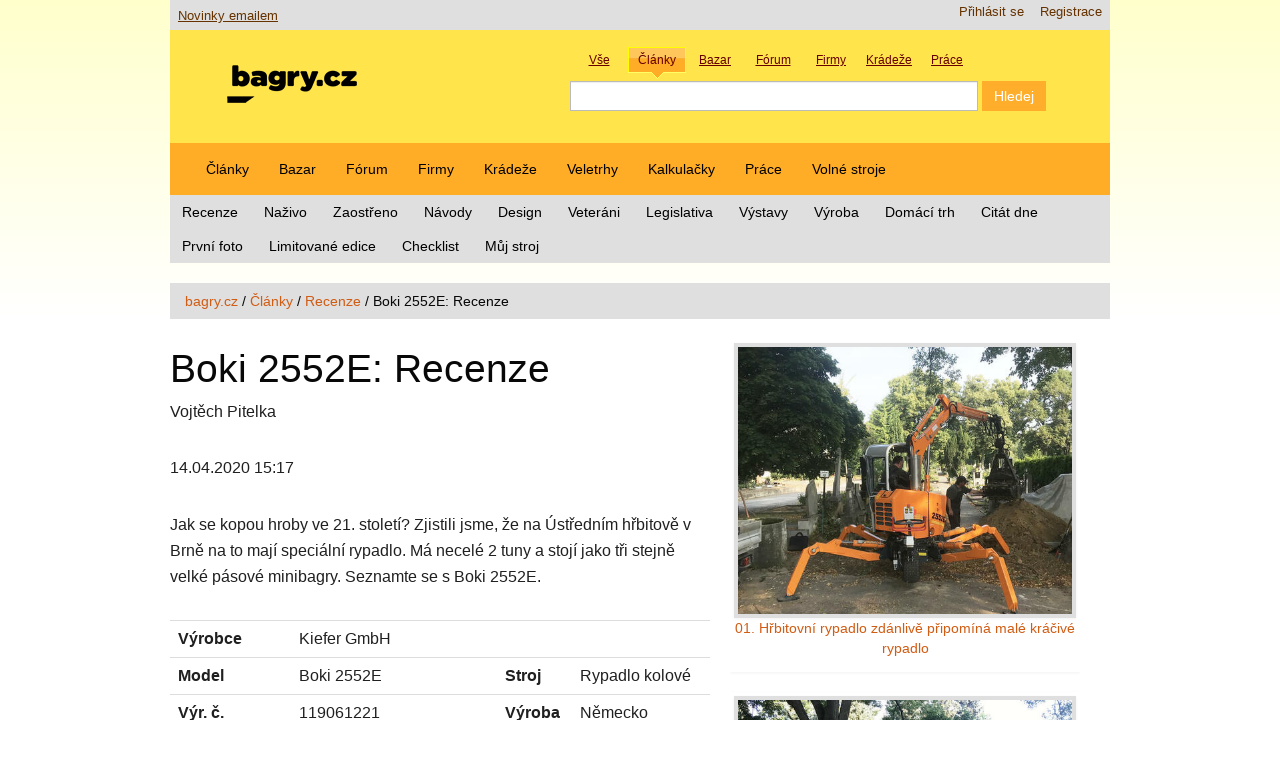

--- FILE ---
content_type: text/html; charset=utf-8
request_url: https://bagry.cz/cze/clanky/recenze/boki_2552e_recenze
body_size: 19864
content:


<!DOCTYPE html>
<html lang="cs-CZ">
<head>
                                      <title>Boki 2552E: Recenze / Recenze / Články / bagry.cz - vše o stavebních strojích pro zemní práce</title>

    
    
                <meta name="Content-Type" content="text/html; charset=utf-8" />

            <meta name="Content-language" content="cs-CZ" />

                    <meta name="author" content="anapol.cz" />
    
                <meta name="copyright" content="Ondřej Hájek, bagry.cz" />
    
                <meta name="description" content="Informace o stavebních strojích. Články, diskuze, inzerce a další zajímavé rubriky pro všechny příznivce stavební techniky a zemních prací." />
    
                <meta name="keywords" content="stavební, stroj, stroje, bagr, bagry, rýpadlo, rýpadla, nakladač, nakladače, dozer, dozery, buldozer, buldozery, rypadlonakladač, rypadlonakladače, traktorbagr, traktorbagry, manipulátor, manipulátory, teleskop, teleskopy, zprávy, novinky, firmy, stavební stroje, zemní práce" />
    
                <meta name="verify-v1" content="SIkGs61x4175lOT89SNEsp/KaHhd1fQGNjNA4XmegYE=" />
    
    
    
    <!--[if lt IE 9 ]>
        <meta http-equiv="X-UA-Compatible" content="IE=8,chrome=1" />
    <![endif]-->

    <meta name="MSSmartTagsPreventParsing" content="TRUE" />
    <meta name="generator" content="eZ Publish" />
    <meta http-equiv="X-UA-Compatible" content="IE=edge" >
        
<link rel="icon" href="/extension/aabagrycz/design/aabagrycz2013/images/favicon.png" type="image/png" />
<link rel="shortcut icon" href="/extension/aabagrycz/design/aabagrycz2013/images/favicon.ico" type="image/x-icon" />
                        <meta property="og:site_name" content="vše o stavebních strojích pro zemní práce" />
                                <meta property="og:url" content="https://bagry.cz/cze/clanky/recenze/boki_2552e_recenze" />
                                <meta property="og:type" content="article" />
                                <meta property="og:description" content=" Jak se kopou hroby ve 21. století? Zjistili jsme, že na Ústředním hřbitově v Brně na to mají speciální rypadlo. Má necelé 2 tuny a stojí jako tři stejně velké pásové minibagry. Seznamte se s Boki 2552E." />
                                <meta property="og:title" content="Boki 2552E: Recenze" />
                                <meta property="og:image" content="https://bagry.cz/var/ezwebin_site/storage/images/clanky/recenze/boki_2552e_recenze/5836799-7-cze-CZ/boki_2552e_recenze_opengraph.jpg" />
            <meta name="viewport" content="width=device-width, initial-scale=1.0">      <link rel="stylesheet" type="text/css" href="/var/ezwebin_site/cache/public/stylesheets/4d63019f7211bfea48374ec6c49bf8ac_1685019414_all.css" />


<!-- IE conditional comments; for bug fixes for different IE versions -->
<!--[if IE 5]>     <style type="text/css"> @import url(/extension/ezwebin/design/ezwebin/stylesheets/browsers/ie5.css);    </style> <![endif]-->
<!--[if lte IE 7]> <style type="text/css"> @import url(/extension/ezwebin/design/ezwebin/stylesheets/browsers/ie7lte.css); </style> <![endif]-->

<script type="text/javascript" src="/var/ezwebin_site/cache/public/javascript/c7f268f9560bed798af39f2772826dd6_1738924163.js" charset="utf-8"></script>

<!--[if lte IE 8 ]>
<script type='text/javascript' src="/extension/aabagrycz/design/aabagrycz2013/javascript/respond.min.js"></script>
<![endif]-->



<script type='text/javascript' src='https://partner.googleadservices.com/gampad/google_service.js'>
</script>
<script type='text/javascript'>
GS_googleAddAdSenseService("ca-pub-4137948421376593");
GS_googleEnableAllServices();
</script>
<script type='text/javascript'>
GA_googleAddSlot("ca-pub-4137948421376593", "adsense-forum");
</script>
<script type='text/javascript'>
GA_googleFetchAds();
</script>

</head>

<!--[if lt IE 7 ]><body class="ie6"><![endif]-->
<!--[if IE 7 ]>   <body class="ie7"><![endif]-->
<!--[if IE 8 ]>   <body class="ie8"><![endif]-->
<!--[if (gt IE 8)|!(IE)]><!--><body><!--<![endif]-->

<!-- Revive Adserver JavaScript Tag - Generated with Revive Adserver v5.3.1 -->
<script type='text/javascript'><!--//<![CDATA[
   var m3_u = (location.protocol=='https:'?'https://bagry.cz/ads2/rv/www/delivery/ajs.php':'http://bagry.cz/ads2/rv/www/delivery/ajs.php');
   var m3_r = Math.floor(Math.random()*99999999999);
   if (!document.MAX_used) document.MAX_used = ',';
   document.write ("<scr"+"ipt type='text/javascript' src='"+m3_u);
   document.write ("?zoneid=21");
   document.write ('&amp;cb=' + m3_r);
   if (document.MAX_used != ',') document.write ("&amp;exclude=" + document.MAX_used);
   document.write (document.charset ? '&amp;charset='+document.charset : (document.characterSet ? '&amp;charset='+document.characterSet : ''));
   document.write ("&amp;loc=" + escape(window.location));
   if (document.referrer) document.write ("&amp;referer=" + escape(document.referrer));
   if (document.context) document.write ("&context=" + escape(document.context));
   document.write ("'><\/scr"+"ipt>");
//]]>--></script><noscript><a href='http://bagry.cz/ads2/rv/www/delivery/ck.php?n=a1fd5c5b&amp;cb=INSERT_RANDOM_NUMBER_HERE' target='_blank'><img src='http://bagry.cz/ads2/rv/www/delivery/avw.php?zoneid=21&amp;cb=INSERT_RANDOM_NUMBER_HERE&amp;n=a1fd5c5b' border='0' alt='' /></a></noscript>

<!-- Complete page area: START -->

<div id="shelper" class="skyscraper">

<div class="container">



<!-- Change between "sidemenu"/"nosidemenu" and "extrainfo"/"noextrainfo" to switch display of side columns on or off  -->
<div id="page" class="nosidemenu noextrainfo section_id_1 subtree_level_0_node_id_2 subtree_level_1_node_id_143 subtree_level_2_node_id_144 subtree_level_3_node_id_230563 current_node_id_230563 skyscraper">
<!-- aa-bag-adszone-14 START -->
<!-- Revive Adserver Asynchronous JS Tag - Generated with Revive Adserver v5.3.1 -->
<ins data-revive-zoneid="14" data-revive-id="3df4ea485926f6d2e9d284124b69313a"></ins>
<!-- aa-bag-adszone-14 END -->
	<!-- Header area: START -->
	<div id="header">
	  <div id="usermenu" class="row-fluid">
	    <div id="ana-bag-newslink">
	      <a href="/cze/x_novinky_emailem">Novinky emailem</a>
	    </div>
	    <div id="languages">
	        	        <ul>
	        	        </ul>
	        	    </div>

	    <div id="links">
	        <ul class="nav">
	            	            	        	            	            <li><a href="/cze/user/register" title="Registrace">Registrace</a></li>
	            	            	            <li><a href="/cze/user/login" title="Přihlásit se">Přihlásit se</a></li>
	            	        
	        	        </ul>
	    </div>
	  </div>

		<div class="row-fluid">
			<div class="span5">
			    <div id="logo">
			    

                    <a href="/cze" title="vše o stavebních strojích pro zemní práce"><img src="/var/ezwebin_site/storage/images/design/vse_o_stavebnich_strojich_pro_zemni_prace/172-102-cze-CZ/vse_o_stavebnich_strojich_pro_zemni_prace.png" alt=""/></a>
			    </div>
			</div>
			

		    <div class="span7">
				

<div class="aa-bg-fancysearchbox">
	<div id="ana-bag-newsearchbox_labels">
	    <div class="search_label_container tid2" data-action="/cze/content/search" data-searchname="SearchText">
	        <div class="search_label">Vše</div>
	        <input type="checkbox" value="2" name="SubTreeArray" checked/>
	    </div>
	    <div class="search_label_container tid143" data-action="/cze/content/search" data-searchname="SearchText">
	        <div class="search_label">Články</div>
	        <input type="checkbox" value="143"  name="SubTreeArray" checked/>
	    </div>
	    <div class="search_label_container tid13150" data-action="/cze/content/action" data-searchname="(znacka)">
	        <div class="search_label">Bazar</div>
	        <input type="hidden" name="DestinationURL" value="bazar/nabidky" />
	    </div>
	    <div class="search_label_container tid158" data-action="/cze/content/search" data-searchname="SearchText">
	        <div class="search_label">Fórum</div>
	        <input type="checkbox" value="158" name="SubTreeArray" checked/>
	    </div>
	    <div class="search_label_container tid15519" data-action="/cze/content/search" data-searchname="SearchText">
	        <div class="search_label">Firmy</div>
	        <input type="checkbox" value="15519" name="SubTreeArray" checked/>
	    </div>
	    <div class="search_label_container tid15518" data-action="/cze/content/search" data-searchname="SearchText">
	        <div class="search_label">Krádeže</div>
	        <input type="checkbox" value="15518" name="SubTreeArray" checked/>
	    </div>
	    <div class="search_label_container tid108369" data-action="/cze/content/search" data-searchname="SearchText">
	        <div class="search_label">Práce</div>
	        <input type="checkbox" value="108369" name="SubTreeArray" checked/>
	    </div>
	</div>
	
	<form id="ana-bag-newsearchbox" action="/cze/content/search" method="post">
		<div class="aa-bg-swappableformvalues"></div>
	    <div id="ana-bag-newsearchbox_inputs">
	        <input type="text" name="SearchText" id="serch_term" class="input-medium search-query" value="" />
	        <input type="submit" name="(Najit)" class="btn btn-primary" value="Hledej" />
	        	    </div>
	</form>
</div>

    <script type="text/javascript" language="javascript">
   //<!--
    var aaBgRootNode=143;

    $(document).ready(function()
    {
        $(".search_label_container").click(function(event)
        {
            event.stopPropagation();
            $(".search_label_container").removeClass('active');
            $(this).addClass('active');
            var clon = $(this).clone();
            var form = $("form#ana-bag-newsearchbox");
            form.find(".aa-bg-swappableformvalues").empty();
            form.find(".aa-bg-swappableformvalues").append(clon);
            form.attr({"action": $(this).data("action")});
            $("#serch_term").attr({"name": $(this).data("searchname")});
            /*$(this).find('input').*/
        });
        $("#ana-bag-newsearchbox_labels .tid"+aaBgRootNode).click();
    });
//-->
    </script>


			</div>
		</div>
	</div>
  <!-- Header area: END -->
  <!-- Top menu area: START -->
  <div id="topmenu" class="float-break">
    <div class="navbar navbar-inverse">
	<div class="navbar-inner">
		<ul class="nav">
		    		    
		    		       		            		            		                		            		            		            		
		            			      		<li id="node_id_143" class="firstli"><a href="/cze/clanky">Články</a></li>
		    				      			            		            		            		            		
		            			      		<li id="node_id_13150"><a href="/cze/bazar">Bazar</a></li>
		    				      			            		            		            		            		
		            			      		<li id="node_id_158"><a href="/cze/forum">Fórum</a></li>
		    				      			            		            		            		            		
		            			      		<li id="node_id_15519"><a href="/cze/firmy">Firmy</a></li>
		    				      			            		            		            		            		
		            			      		<li id="node_id_15518"><a href="/cze/kradeze">Krádeže</a></li>
		    				      			            		            		            		            		
		            			      		<li id="node_id_108299"><a href="/cze/veletrhy">Veletrhy</a></li>
		    				      			            		            		            		            		
		            			      		<li id="node_id_45796"><a href="/cze/kalkulacky">Kalkulačky</a></li>
		    				      			            		            		            		            		
		            			      		<li id="node_id_108369"><a href="/cze/prace">Práce</a></li>
		    				      			            		            		            		                		            		            		
		            			            <li id="node_id_230913" class="lastli"><a href="https://www.volnestroje.cz/" target="_blank">Volné stroje</a></li>
		            		      			    		        	</ul>
	</div>
</div>

	<div class="subnav">
	    <!-- Top sublevel menu content: START -->
		<ul class="nav nav-pills">
		    		    		
		    		    			        			            		                		            		            		            		
		            		                <li id="node_id_144" class="firstli"><a href="/cze/clanky/recenze">Recenze</a></li>
		            		        		        			            		            		            		
		            		                <li id="node_id_147"><a href="/cze/clanky/nazivo">Naživo</a></li>
		            		        		        			            		            		            		
		            		                <li id="node_id_108026"><a href="/cze/clanky/zaostreno">Zaostřeno</a></li>
		            		        		        			            		            		            		
		            		                <li id="node_id_145"><a href="/cze/clanky/navody">Návody</a></li>
		            		        		        			            		            		            		
		            		                <li id="node_id_108027"><a href="/cze/clanky/design">Design</a></li>
		            		        		        			            		            		            		
		            		                <li id="node_id_146"><a href="/cze/clanky/veterani">Veteráni</a></li>
		            		        		        			            		            		            		
		            		                <li id="node_id_108028"><a href="/cze/clanky/legislativa">Legislativa</a></li>
		            		        		        			            		            		            		
		            		                <li id="node_id_108029"><a href="/cze/clanky/vystavy">Výstavy</a></li>
		            		        		        			            		            		            		
		            		                <li id="node_id_108030"><a href="/cze/clanky/vyroba">Výroba</a></li>
		            		        		        			            		            		            		
		            		                <li id="node_id_159041"><a href="/cze/clanky/domaci_trh">Domácí trh</a></li>
		            		        		        			            		            		            		
		            		                <li id="node_id_176032"><a href="/cze/clanky/citat_dne">Citát dne</a></li>
		            		        		        			            		            		            		
		            		                <li id="node_id_208364"><a href="/cze/clanky/prvni_foto">První foto</a></li>
		            		        		        			            		            		            		
		            		                <li id="node_id_236429"><a href="/cze/clanky/limitovane_edice">Limitované edice</a></li>
		            		        		        			            		            		            		
		            		                <li id="node_id_256400"><a href="/cze/clanky/checklist">Checklist</a></li>
		            		        		        			            		            		                		            		            		
		            		                <li id="node_id_268914" class="lastli"><a href="/cze/clanky/muj_stroj">Můj stroj</a></li>
		            		        		    		    	    </ul>
	    <!-- Top sublevel menu content: END -->
	</div>


  </div>
  <!-- Top menu area: END -->

<!-- aa-bag-adszone-13 START -->
<div class="resizable_html5_banner" style="display: none;">
	<div style="width: 100%; display: flex; justify-content: center; display: flex;">
		<div style="width: 100%; max-width: 760px;">
			<div class="aa-bag-scaledcontainer-outer" style="padding-top: 26.316%; padding-bottom: 2em;">
				<div class="aa-bag-scaledcontainer-inner">
					<div class="banner-horni-banner" style="display: flex; flex-direction: column; width: 760px; height: 200px;">
						<div>
							<!-- Revive Adserver Asynchronous JS Tag - Generated with Revive Adserver v5.3.1 -->
							<ins data-revive-zoneid="13" data-revive-id="3df4ea485926f6d2e9d284124b69313a"></ins>
						</div>
						<div style="align-self: end;">reklama</div>
					</div>
				</div>
			</div>
		</div>
	</div>
</div>
<!-- aa-bag-adszone-13 END -->
<!-- aa-bag-adszone-22 START -->
<div class="resizable_html5_banner" style="display: none;">
	<div style="width: 100%; display: flex; justify-content: center; display: flex;">
		<div style="width: 100%; max-width: 760px;">
			<div class="aa-bag-scaledcontainer-outer" style="padding-top: 52.631%; padding-bottom: 2em;">
				<div class="aa-bag-scaledcontainer-inner">
					<div class="banner-horni-tall-banner" style="display: flex; flex-direction: column; width: 760px; height: 400px;">
						<div>
							<!-- Revive Adserver Asynchronous JS Tag - Generated with Revive Adserver v5.3.1 -->
							<ins data-revive-zoneid="22" data-revive-id="3df4ea485926f6d2e9d284124b69313a"></ins>
						</div>
						<div style="align-self: end;">reklama</div>
					</div>
				</div>
			</div>
		</div>
	</div>
</div>
<!-- aa-bag-adszone-22 END -->

    <!-- Path area: START -->
  <div id="path">
      <!-- Path content: START -->
  <ul class="breadcrumb">
      	<li>
    <a href="/cze">bagry.cz</a>
      </li>
  <span class="divider">/</span>    	<li>
    <a href="/cze/clanky">Články</a>
      </li>
  <span class="divider">/</span>    	<li>
    <a href="/cze/clanky/recenze">Recenze</a>
      </li>
  <span class="divider">/</span>      <li class="active">
    <span class="path-text">Boki 2552E: Recenze</span>
      </li>
    </ul>
  <!-- Path content: END -->  </div>
  <!-- Path area: END -->
  
  <!-- Notification area: START -->
    


  <!-- Notification area: END -->

  <!-- Toolbar area: START -->
  <div id="toolbar">
    </div>
  <!-- Toolbar area: END -->


	<!-- Columns area: START -->
	<div class="row-fluid">
	  <div id="columns" class="float-break">
	    <!-- Side menu area: START -->
	    			<div class="span12">
			    <!-- Side menu area: END -->
		    <!-- Main area: START -->
	    <div id="main-position">
	      <div id="main" class="float-break">
	        <div class="overflow-fix">

	          <!-- Main area content: START -->
	          








<div class="row-fluid">


    <div class="content-view-full">

        <div class="span7">
            <div class="class-article ana-bag-article-full">

                <div class="attribute-header">
                    <h1>Boki 2552E: Recenze</h1>
                </div>

                <div class="attribute-byline">
                                            <p class="author">
                            Vojtěch Pitelka                        </p>
                                        <p class="date">
                        14.04.2020 15:17
                    </p>
                </div>

                

                                                            <div class="attribute-short">
                            
<p>Jak se kopou hroby ve 21. století? Zjistili jsme, že na Ústředním hřbitově v Brně na to mají speciální rypadlo. Má necelé 2 tuny a stojí jako tři stejně velké pásové minibagry. Seznamte se s Boki 2552E.</p>                        </div>
                                    
                                    <div class="attribute-long">
                        
<table class="table table-hover" border="0" cellpadding="2" cellspacing="0"><tr><td valign="top" style="vertical-align: top">  <b>Výrobce</b>
  </td>
<td colspan="6" valign="top" style="vertical-align: top">  Kiefer GmbH
  </td>
</tr><tr class="bglight"><td valign="top" style="vertical-align: top">  <b>Model</b>
  </td>
<td colspan="4" valign="top" style="vertical-align: top">  Boki 2552E
  </td>
<td valign="top" style="vertical-align: top">  <b>Stroj</b>
  </td>
<td valign="top" style="vertical-align: top">  Rypadlo kolové
  </td>
</tr><tr class="bgdark"><td valign="top" style="vertical-align: top">  <b>Výr. č.</b>
  </td>
<td colspan="4" valign="top" style="vertical-align: top">  119061221
  </td>
<td valign="top" style="vertical-align: top">  <b>Výroba</b>
  </td>
<td valign="top" style="vertical-align: top">  Německo
  </td>
</tr><tr class="bglight"><td valign="top" style="vertical-align: top">  <b>Hmotnost</b>
  </td>
<td valign="top" style="vertical-align: top">  1 990 kg
  </td>
<td colspan="2" valign="top" style="vertical-align: top">  <b>&nbsp;</b>
  </td>
<td valign="top" style="vertical-align: top">  &nbsp;
  </td>
<td valign="top" style="vertical-align: top">  <b>Mth</b>
  </td>
<td valign="top" style="vertical-align: top">  60,3
  </td>
</tr><tr class="bgdark"><td valign="top" style="vertical-align: top">  <b>Motor</b>
  </td>
<td colspan="4" valign="top" style="vertical-align: top">  Kubota V1505
  </td>
<td valign="top" style="vertical-align: top">  <b>Výroba</b>
  </td>
<td valign="top" style="vertical-align: top">  Japonsko
  </td>
</tr><tr class="bglight"><td valign="top" style="vertical-align: top">  <b>Objem</b>
  </td>
<td valign="top" style="vertical-align: top">  1,498 l
  </td>
<td colspan="2" valign="top" style="vertical-align: top">  <b>Výkon</b>
  </td>
<td valign="top" style="vertical-align: top">  26 kW
  </td>
<td valign="top" style="vertical-align: top">  <b>RPM</b>
  </td>
<td valign="top" style="vertical-align: top">  3 000
  </td>
</tr><tr class="bgdark"><td valign="top" style="vertical-align: top">  <b>Příprava paliva</b>
  </td>
<td colspan="6" valign="top" style="vertical-align: top">  Nepřímý vstřik&nbsp;mechanickým čerpadlem,&nbsp;atmosférické plnění
  </td>
</tr><tr class="bglight"><td valign="top" style="vertical-align: top">  <b>PZ</b>
  </td>
<td colspan="6" valign="top" style="vertical-align: top">  Hydraulický drapák s&nbsp;rotátorem
  </td>
</tr><tr class="bgdark"><td colspan="3" valign="top" style="vertical-align: top">  <b>Místo zkoušení</b>
  </td>
<td colspan="4" valign="top" style="vertical-align: top">  Brno, Ústřední hřbitov, Jihomoravský kraj
  </td>
</tr>
</table><a name="eztoc5836797_1" id="eztoc5836797_1"></a><h2>Pár slov o kopání hrobů</h2><p>Už po staletí se hroby kopou ručně, tedy s pomocí lopaty, rýče a krumpáče. Tento typický arzenál nástrojů v mrazivých dnech ještě posilují sekací kladiva, nejčastěji elektrická. Když se půjdete podívat na kopání hrobu, uvědomíte si, že tento ruční způsob je sice zdlouhavá dřina, ale také tradice, která neruší zesnulé.</p><p>Ovšem pokud není čas a lidé (kdo by snil o práci hrobaře), je potřeba se v tomto odvětví posunout o krok vpřed - velká města vyspělejších zemí západní a střední Evropy za posledních 30 let přistoupila k používání speciálních hřbitovních rypadel. U nás jsme s nimi srovnali krok <b>4. 7. 2019</b>, kdy <b>Ústřední hřbitov města Brna</b> zakoupil hřbitovní rypadlo <b>Boki 2552E</b>. „<i>Ve Vídni, u které jsme se inspirovali, jich mají třináct,</i>“ říká ředitelka Ústředního hřbitova města Brna Alena Říhová.</p><p>Na moji otázku „<i>Kolik mají těchto bagrů v Praze?</i>“ paní Říhová odpověděla: „<i>Ani jeden.</i>“ Město Brno je tedy nekorunovaným průkopníkem českého pohřebnictví. Čtenáři z Prahy jistě prominou, že projevuji tolik hrdosti, jsem z Brna.</p><a name="eztoc5836797_2" id="eztoc5836797_2"></a><h2>Dopoledne na hřbitově</h2><p>Je krásný a slunný den, za hlavní branou Ústředního hřbitova jsem si potřásl rukou s paní ředitelkou, která mi vzápětí představuje pana Krbka, vedoucího hrobníků. Všichni nastupujeme do starší stříbrné Škody Fabia, která je zde pro rychlou dopravu osob dobrým pomocníkem. Při cestě na „místo činu“ se řídící pan Krbek rozvypráví: „<i>Dřív jsme měli 16 hrobníků, teď už jen 7.</i>“</p><p>Na moji otázku, proč zakoupili bagr, paní ředitelka odpovídá: „<i>Umírá hodně lidí a pánové nestíhají kopat. Ručně to trvá 4 až 10 hodin, bagrem to zvládneme i za patnáct minut. Chtěli jsme udělat pokrok, a když jdou sehnat peníze, proč bychom s tím nezačali.</i>“ Počty hrobníků totiž pravidelně klesají, a i když roste počet kremací oproti pohřbívání do země, stále je a bude na hřbitově co kopat. „<i>Koupí bagru ulehčujeme lidem těžkou fyzickou práci,</i>“ dodává paní ředitelka.</p><p>Zanedlouho jsme v cíli a konečně spatřuji hřbitovní rypadlo. Právě u jedné z „hlavních ulic“ překopává hrob, do kterého bude v brzké době umístěn další nebožtík rodu. Dívám se, jak stroj pracuje, a povídám si s paní ředitelkou. „<i>Nedivte se, že tu vykopanou hlínu sypeme na vedlejší hrob. Není tu místo a odvážet hlínu tam a zpět se nevyplatí. Jak můžete vidět, postupujeme šetrně, hrob jsme předem zakryli deskami a plachtou.</i>“</p><p>V kabině rypadla sedí hrobař a dnes už i strojník, pan Vaculík. „<i>Pánové nejsou moc zvyklí na zodpovědnost. On byl jediný, který si na obsluhu bagru troufl. A vidíte, jak mu to hezky jde,</i>“ říká ředitelka, která ještě s úsměvem dodává: „<i>Všichni pánové jsou do své profese tak zapálení, že když se vrátí z dovolené, zaplaví mě vyprávěním, kdy říkají, co mají v cizích zemích na hřbitovech lepší.</i>“ U rypadla sekunduje kolega, který měří, dočišťuje a především naviguje. Z kabiny totiž do hrobu není moc dobře vidět, protože se kope přes sousední hrob, který je na kraji cesty.</p><p>Při práci vidím, jak se hodí teleskopická násada výložníku, díky které má tento stroj mimořádný délkový dosah. Jakmile je hlína tvrdá a drapáku se příliš nechce do země, strojník dál pokládá rameno dolů a zatěžuje drapák vahou stroje. I to je jeden z důvodů, proč se zde drapák kývá jen vpřed a vzad - při takovém způsobu práce má tak stroj větší stabilitu a jen tak „neujede“ do boku, když stojí pouze na dvou zadních podpěrách a drapáku.</p><a name="eztoc5836797_3" id="eztoc5836797_3"></a><h2>Je lepší se koukat do hrobu</h2><p>Když je hrob asi za hodinu vykopán, motor utichne. A hned se ptám pana Vaculíka: „<i>Jaké to je, vyměnit lopatu a krumpáč za bagr?</i>“ „<i>Ze začátku jsem se koukal na ruky, teď se snažím koukat spíš do hrobu,</i>“ řekne Vaculík, který je vyučeným slévačem a ve slévárně pracoval před 11 lety.</p><p>Dál povídá: „<i>Když už to koupili, tak se s tím naučím. Jsme totiž v 21. století. Ale ještě pár let uplyne, než budu dobrej. Už na to koukám i na YouTube. Paní ředitelka říkala, že nás vezme do Vídně, chceme vidět, jak to dělaj profíci. Na podzim s tím totiž budu učit další kluky.</i>“</p><a name="eztoc5836797_4" id="eztoc5836797_4"></a><h2>Čím se liší hřbitovní rypadlo od běžných minirypadel?</h2><p>Odlišnosti a specifika těchto strojů odpovídají tomu, co byste od speciálního hřbitovního rypadla očekávali:</p>
<ul>

<li>Kompaktnost a mobilita</li>

<li>Velký vodorovný dosah ramene</li>

<li>Šetrnost vůči zpevněnému i nezpevněnému povrchu</li>

<li>Stabilita i při plném vyložení ramene se zátěží, ve všech směrech otoče</li>

<li>Hloubkový dosah minimálně 150 cm při maximálním vyložení</li>

</ul>
<a name="eztoc5836797_5" id="eztoc5836797_5"></a><h2>Bez čeho se správné hřbitovní rypadlo neobejde</h2><p>Oproti drtivé většině kompaktních rypadel jsou vybaveny <b>samojízdným kolovým podvozkem</b>, který umožňuje rychlé přesuny po hřbitově a především šetrnost vůči povrchu, po kterém jezdí. Tento podvozek je zpravidla vybaven podobnými <b>podpěrami</b>, jako mají kráčivá rypadla. Ty slouží ke zvýšení stability úzkého podvozku a vyrovnání stroje při práci ve svahu.</p><p>Tyto stabilizátory jsou stavitelné výškově a radiálně okolo svislé osy. Většinou mají jedno zalomení, které umožňuje zapření se v okolních uličkách a procházení samotných podpěr dostatečně vysoko nad hroby. Nad podvozkem je na <b>360° otoči</b> umístěna <b>nástavba s kabinou</b>,<b>&nbsp;motorem</b> a<b>&nbsp;výložníkem</b>. <b>Nástavba co nejméně přesahuje rám podvozku</b>, aby při otáčení nedocházelo ke kolizi se stabilizačními podpěrami a okolím. Jako pracovní nástroj se téměř výhradně používá <b>otočná drapáková lžíce</b>, která je pro hloubení na malém půdorysném prostoru výhodná.</p><p>Pro zajímavost uvedu, že existují i speciální varianty těchto rypadel, které pojíždějí v jednom směru příčně nad hroby. Zatímco jedna řada kol pojíždí před hrobem, druhá pojíždí až za náhrobkem. Z toho důvodu je nosný rám protažený nahoru a dolů tak, aby se vyhnul náhrobku a rypadlo tak mohlo plynule pojíždět zároveň ve dvou uličkách.</p><a name="eztoc5836797_6" id="eztoc5836797_6"></a><h2>Z detailního pohledu</h2><p>Jak jsem již uvedl výše, jedná se o model <b>Boki 2552E</b>. Tato rypadla vyrábí německá firma <b>Kiefer</b> založená roku 1975, která se v roce 2015 stala součástí rakouského koncernu <b>Reform</b>. Ten známe především z komunální a zemědělské sféry, ve své rodné zemi nejvíce proslula například výrobou horských nosičů nářadí <b>Metrac</b> a nákladních vozů s vysokou průchodností terénem <b>Muli</b>.</p><p>Rypadlo pracující v Brně je nejmenším z portfolia tohoto výrobce. V nabídce je sice ještě jeden model s označením 2052, ten se ale liší jen nižším výkonem motoru a počtem válců v něm. Stroj má <b>hmotnost 1 990 kg</b>, <b>hydraulicky přestavitelnou šířku 830–1 250 mm</b>, <b>délkový dosah 4 470 mm</b>, <b>hloubkový dosah 3 900 mm</b> a <b>transportní výšku 2 150 mm</b>. Výkon <b>čtyřválcového, vodou chlazeného motoru Kubota</b>, činí <b>26 kW</b>.</p><p>Vzhledem k velikosti a manévrovatelnosti má <b>podvozek 3 kola</b>. Každé z nich je hnáno jedním <b>orbitovým hydromotorem</b>. S tímto rypadlem se zatáčí a jezdí podobně jako s ručně vedeným paletovým vozíkem, tedy pomocí oje s pákou pojezdu. Na vodící oji se nachází ovládací panel s tlačítky, kterými můžeme rozšířit podvozek a také hydraulicky upravit příčný náklon stroje.</p><p>Navíc se tam nachází rudé tlačítko nouzového vypnutí a červená hrazda - aneb „pojistka mrtvého muže“, která při kontaktu s řidičem zastaví pojezd. Kousek pod ojí se na rámu leskne červená páka, jíž se ovládá hydraulický ventil, který přepíná mezi <b>dvěma režimy pojezdu</b>. První je pomalý, pohání všechna tři kola a náprava neumožňuje diferenci otáček kol při zatáčení. Druhý režim je rychlejší a pohání pouze samostatně řiditelné kolo.</p><a name="eztoc5836797_7" id="eztoc5836797_7"></a><h2>Jak na ovládání</h2><p>Když si zkouším posez v maličké kabině, všimnu si, že chybí pravé boční okno, což vzhledem k tomu, že se výložník pohybuje asi deset centimetrů od vás, není úplně bezpečné. Pan strojník o tom samozřejmě ví a s úsměvem povídá: „<i>Řekněme, že jsem udělal takovou letní úpravu.</i>“ Ta spočívala v odšroubování bočního a předního plexiskla. Rypadlo má i topení, a spolu s ostatními okny a vinylovou plachtou vstupu umožňuje komfortní práci i v zimě.</p><p>V kabině, která je vybavena jen tím <b>nejnutnějším</b>, nalezneme spínací skříňku, ruční plyn a samozřejmě dva joysticky, které hydraulicky ovládají sekce rozvaděče. Stroj ovšem může být dodán i s archaickou „klaviaturou“ šesti pák, tyčícími přímo z rozvaděče, v tomto případě pak postrádá v názvu písmeno E. Na stropě je ještě umístěn spínač pracovního světlometu, spínač topení, a displej, na kterém vidíme stav nádrže, teplotu chladicí kapaliny a motohodiny.</p><p>Základní pohyby stroje se ovládají obdobně jako u jiných dnešních rypadel. Jistým <b>specifikem</b> je <b>ovládání otoče drapáku</b> a<b>&nbsp;teleskopu násady</b>. Po podržení jednoho z tlačítek na joysticku ovládáme tyto přídavné funkce proporcionálně vychýlením joysticku na patřičnou stranu. Původní funkce jsou dočasně nahrazeny těmito dodatečnými.</p><p>Páky pro obsluhu podpěr se nacházejí na podvozku stroje vedle kola, které zatáčí. Motor <b>Kubota</b> poskytuje více než <b>dostatečný výkon</b>, navíc je <b>příjemně tichý</b>, což je zde na hřbitově očekávanou vlastností. Bohužel, nebo spíše naštěstí, není vybaven žádným systémem úpravy zplodin. To z toho důvodu, že se jedná o takzvaný přechodový motor, který byl vyroben ještě před platností normy Stage V.</p><a name="eztoc5836797_8" id="eztoc5836797_8"></a><h2>Konec práce</h2><p>Protože dnes už se další hrob kopat nebude, pan Vaculík se chystá rypadlo uložit k zaslouženému odpočinku v garáži. Nejdříve jej ovšem musí <b>sbalit do přepravní polohy</b>. Začne položením drapáku na zem tak, aby jej mohl pomocí řetězu připevnit k násadě - stroj se tím zkrátí a navíc se drapák přestane kývat. Poté stroj začne skládat. Nástavbu otočí do podélného směru, ramenem na opačnou stranu, než na které je umístěna vodící oj. Následně hydraulicky zdvihne podpěry, které ještě ručně sklopí v jejich zalomení a pootočí okolo svislé osy tak, aby nepřekračovaly šíři stroje.</p><p>Tato částečná ruční obsluha podpěr vede k jednodušší konstrukci stroje a snadnějšímu servisu. Samotná aretace v přesné pozici je v případě pohybu podpěry okolo svislé osy řešena pomocí páky, na které je umístěn excentrický člen. Ten po utažení zdvihne uložení podpěry nahoru a spojí tak dvě čelně ozubené plochy, které podpěru zafixují v požadované poloze.&nbsp; Při nastavování zalomení podpěr postupujeme podobně - za pomoci páky utáhneme šroub, který opět spojí dvě čelně ozubené plochy. Jednoduché, rychlé a odolné řešení.</p><p>Nyní startujeme a vyjíždíme směr garáž. Při vyjíždění ze svažité uličky nám přichází vhod funkce příčného náklonu - stroj má vysoké těžiště a úzký podvozek předvádí své jediné negativum. Jak vyjedeme na rovný asfalt, pan Vaculík sáhne po červené páce: „<i>Tak zařadíme dvojku.</i>“ A jedeme.</p><p>Páka pojezdu má lehký a citlivý chod - když chcete plynule zastavit, musíte ji pouštět opatrně, jinak stroj zastaví okamžitě a celý se roztřese. Zatáčení jde poměrně ztuha a vyžaduje hodně síly, posilovač zde není. Ostatně nemohu očekávat, že široká pneumatika s trávníkovým profilem, zatížená několika stovkami kilogramů, bude umožňovat manévrování jedním prstem.</p><a name="eztoc5836797_9" id="eztoc5836797_9"></a><h2>Příště už radši zase na stavbu</h2><p>Rypadlo je uklizeno, loučím s paní ředitelkou a panem Vaculíkem, který se ptá, kde a kdy článek vyjde. Podávám mu svoji vizitku, když hrdě prohlásí: „<i>Už jsem byl i v Blesku a Mladé Frontě. Víte, má manželka to strašně ráda čte.</i>“</p><p>Před tímto dnem jsem měl trochu smíšené pocity, jelikož naposledy jsem zde byl na pohřbu svého dědečka. Dnes však bylo dopoledne příjemné a docela veselé, když mi hrobníci vyprávěli historky, které si raději nechám pro sebe.</p>                    </div>
                
                

                                                            <div class="article-comments">
                            <h1>Komentáře</h1>
                            <div class="content-view-children imageclickboxarea">
                                                                    


<div class="content-view-line">
    <div class="class-comment">

        
        <div class="aa-author-date-block">
            <span class="author">Pavel Široký</span>, 
            <span class="date">14. duben 2020 20:39:34</span>
        </div>

        <div class="attribute-message">
            <p>Drahý nesmysl – Zajímavý článek o zajímavém stroji. Ovšem myslím, že obyčejný minibagr zvládne to samé. A asi laciněji. </p>
        </div>

    </div>
</div>                                                                    


<div class="content-view-line">
    <div class="class-comment">

        
        <div class="aa-author-date-block">
            <span class="author">Martin Čížek</span>, 
            <span class="date">16. duben 2020 07:14:51</span>
        </div>

        <div class="attribute-message">
            <p>Boki – Když je místo, tak obyčejný minibagr  ovšem zvládne tuto práci také a levněji. Podstata tohoto stroje je ovšem v jeho unikátnosti, že se dostane do extrémně stísněných prostor a může při malé šířce základního stroje vyvodit poměrně velkou sílu a zvládat těžký drapák díky stabilizačním opěrám, které se mohou překlenout i přes sousední hroby.</p>
        </div>

    </div>
</div>                                                                    


<div class="content-view-line">
    <div class="class-comment">

        
        <div class="aa-author-date-block">
            <span class="author">Renda G.</span>, 
            <span class="date">10. květen 2020 22:47:25</span>
        </div>

        <div class="attribute-message">
            <p>Předražený nesmysl – Házet zeminu na vedlejší hrob? a jak ji dostanou zpět? to jin ten bagr asi moc nepomůže. Když už byli ve Vídni, to si nevšimli že na to mají skládací kontejner, ten se pohodlně hydraulicky sklopí a hrob pod kontejnerem je čistý, jináč jsem v Rakousku kopal kopal hroby běžným&lt;br /&gt;<br />
minibagrem.&lt;br /&gt;<br />
&amp;quot;otázka&amp;quot; Kolik hrobů by za cenu toho bagru vykopal, externě domluvený živnostník? </p>
        </div>

    </div>
</div>                                                            </div>
                        </div>

                                                    <p>Pro přidání komentáře se <a href="/cze/user/login">přihlašte</a> nebo <a href="/cze/user/register">zaregistrujte</a>.</p>
                                                            
                
            </div>
        </div>
    </div>


    <div class="span5">
                    <div class="ana-bag-articleimages" style="height: 200px; overflow: hidden;">
                <ul class="thumbnails imageclickboxarea">
                                            	
				<li class="row-fluid">
			<div class="thumbnail">
				<a rel="prettyPhoto[pp_gal]" href="/var/ezwebin_site/storage/images/clanky/recenze/boki_2552e_recenze/01_hrbitovni_rypadlo_zdanlive_pripomina_male_kracive_rypadlo/5837142-1-cze-CZ/01_hrbitovni_rypadlo_zdanlive_pripomina_male_kracive_rypadlo.jpg" title="01. Hřbitovní rypadlo zdánlivě připomíná malé kráčivé rypadlo" class="thumbnail">
					<img src="/var/ezwebin_site/storage/images/clanky/recenze/boki_2552e_recenze/01_hrbitovni_rypadlo_zdanlive_pripomina_male_kracive_rypadlo/5837142-1-cze-CZ/01_hrbitovni_rypadlo_zdanlive_pripomina_male_kracive_rypadlo_aabs_square_thumbnail.jpg" alt="1. Hřbitovní rypadlo zdánlivě připomíná malé kráčivé rypadlo" title="1. Hřbitovní rypadlo zdánlivě připomíná malé kráčivé rypadlo">
				</a>
				<p><a href="/cze/clanky/recenze/boki_2552e_recenze/01_hrbitovni_rypadlo_zdanlive_pripomina_male_kracive_rypadlo">01. Hřbitovní rypadlo zdánlivě připomíná malé kráčivé rypadlo</a></p>
			</div>
		</li>
	
                        
                        
                        
                                            	
				<li class="row-fluid">
			<div class="thumbnail">
				<a rel="prettyPhoto[pp_gal]" href="/var/ezwebin_site/storage/images/clanky/recenze/boki_2552e_recenze/02_diky_dlouhym_operam_ma_stroj_bezkonkurencni_stabilitu/5837155-1-cze-CZ/02_diky_dlouhym_operam_ma_stroj_bezkonkurencni_stabilitu.jpg" title="02. Díky dlouhým opěrám má stroj bezkonkurenční stabilitu" class="thumbnail">
					<img src="/var/ezwebin_site/storage/images/clanky/recenze/boki_2552e_recenze/02_diky_dlouhym_operam_ma_stroj_bezkonkurencni_stabilitu/5837155-1-cze-CZ/02_diky_dlouhym_operam_ma_stroj_bezkonkurencni_stabilitu_aabs_square_thumbnail.jpg" alt="02. Díky dlouhým opěrám má stroj bezkonkurenční stabilitu" title="02. Díky dlouhým opěrám má stroj bezkonkurenční stabilitu">
				</a>
				<p><a href="/cze/clanky/recenze/boki_2552e_recenze/02_diky_dlouhym_operam_ma_stroj_bezkonkurencni_stabilitu">02. Díky dlouhým opěrám má stroj bezkonkurenční stabilitu</a></p>
			</div>
		</li>
	
                        
                        
                        
                                            	
				<li class="row-fluid">
			<div class="thumbnail">
				<a rel="prettyPhoto[pp_gal]" href="/var/ezwebin_site/storage/images/clanky/recenze/boki_2552e_recenze/03_koncepce_nastavby_vychazi_spise_z_velkych_rypadel/5837168-1-cze-CZ/03_koncepce_nastavby_vychazi_spise_z_velkych_rypadel.jpg" title="03. Koncepce nástavby vychází spíše z velkých rypadel" class="thumbnail">
					<img src="/var/ezwebin_site/storage/images/clanky/recenze/boki_2552e_recenze/03_koncepce_nastavby_vychazi_spise_z_velkych_rypadel/5837168-1-cze-CZ/03_koncepce_nastavby_vychazi_spise_z_velkych_rypadel_aabs_square_thumbnail.jpg" alt="03. Koncepce nástavby vychází spíše z velkých rypadel" title="03. Koncepce nástavby vychází spíše z velkých rypadel">
				</a>
				<p><a href="/cze/clanky/recenze/boki_2552e_recenze/03_koncepce_nastavby_vychazi_spise_z_velkych_rypadel">03. Koncepce nástavby vychází spíše z velkých rypadel</a></p>
			</div>
		</li>
	
                        
                        
                        
                                            	
				<li class="row-fluid">
			<div class="thumbnail">
				<a rel="prettyPhoto[pp_gal]" href="/var/ezwebin_site/storage/images/clanky/recenze/boki_2552e_recenze/04_otocny_drapak_ktery_se_kyva_jen_v_jedne_ose/5837176-1-cze-CZ/04_otocny_drapak_ktery_se_kyva_jen_v_jedne_ose.jpg" title="04. Otočný drapák, který se kývá jen v jedné ose" class="thumbnail">
					<img src="/var/ezwebin_site/storage/images/clanky/recenze/boki_2552e_recenze/04_otocny_drapak_ktery_se_kyva_jen_v_jedne_ose/5837176-1-cze-CZ/04_otocny_drapak_ktery_se_kyva_jen_v_jedne_ose_aabs_square_thumbnail.jpg" alt="04. Otočný drapák, který se kývá jen v jedné ose" title="04. Otočný drapák, který se kývá jen v jedné ose">
				</a>
				<p><a href="/cze/clanky/recenze/boki_2552e_recenze/04_otocny_drapak_ktery_se_kyva_jen_v_jedne_ose">04. Otočný drapák, který se kývá jen v jedné ose</a></p>
			</div>
		</li>
	
                        
                        
                        
                                            	
				<li class="row-fluid">
			<div class="thumbnail">
				<a rel="prettyPhoto[pp_gal]" href="/var/ezwebin_site/storage/images/clanky/recenze/boki_2552e_recenze/05_pomocnik_kontroluje_hloubku_hrobu/5837189-1-cze-CZ/05_pomocnik_kontroluje_hloubku_hrobu.jpg" title="05. Pomocník kontroluje hloubku hrobu" class="thumbnail">
					<img src="/var/ezwebin_site/storage/images/clanky/recenze/boki_2552e_recenze/05_pomocnik_kontroluje_hloubku_hrobu/5837189-1-cze-CZ/05_pomocnik_kontroluje_hloubku_hrobu_aabs_square_thumbnail.jpg" alt="05. Pomocník kontroluje hloubku hrobu" title="05. Pomocník kontroluje hloubku hrobu">
				</a>
				<p><a href="/cze/clanky/recenze/boki_2552e_recenze/05_pomocnik_kontroluje_hloubku_hrobu">05. Pomocník kontroluje hloubku hrobu</a></p>
			</div>
		</li>
	
                        
                        
                        
                                            	
				<li class="row-fluid">
			<div class="thumbnail">
				<a rel="prettyPhoto[pp_gal]" href="/var/ezwebin_site/storage/images/clanky/recenze/boki_2552e_recenze/06_temer_finalni_hloubka_lepsi_nastroj_na_kopani_hrobu_si_neumim_predstavit/5837197-1-cze-CZ/06_temer_finalni_hloubka_lepsi_nastroj_na_kopani_hrobu_si_neumim_predstavit.jpg" title="06. Téměř finální hloubka. Lepší nástroj na kopání hrobů si neumím představit." class="thumbnail">
					<img src="/var/ezwebin_site/storage/images/clanky/recenze/boki_2552e_recenze/06_temer_finalni_hloubka_lepsi_nastroj_na_kopani_hrobu_si_neumim_predstavit/5837197-1-cze-CZ/06_temer_finalni_hloubka_lepsi_nastroj_na_kopani_hrobu_si_neumim_predstavit_aabs_square_thumbnail.jpg" alt="06. Téměř finální hloubka. Lepší nástroj na kopání hrobů si neumím představit." title="06. Téměř finální hloubka. Lepší nástroj na kopání hrobů si neumím představit.">
				</a>
				<p><a href="/cze/clanky/recenze/boki_2552e_recenze/06_temer_finalni_hloubka_lepsi_nastroj_na_kopani_hrobu_si_neumim_predstavit">06. Téměř finální hloubka. Lepší nástroj na kopání hrobů si neumím představit.</a></p>
			</div>
		</li>
	
                        
                        
                        
                                            	
				<li class="row-fluid">
			<div class="thumbnail">
				<a rel="prettyPhoto[pp_gal]" href="/var/ezwebin_site/storage/images/clanky/recenze/boki_2552e_recenze/07_teleskopicka_nasada_ma_stale_velkou_rezervu/5837205-1-cze-CZ/07_teleskopicka_nasada_ma_stale_velkou_rezervu.jpg" title="07. Teleskopická násada má stále velkou rezervu" class="thumbnail">
					<img src="/var/ezwebin_site/storage/images/clanky/recenze/boki_2552e_recenze/07_teleskopicka_nasada_ma_stale_velkou_rezervu/5837205-1-cze-CZ/07_teleskopicka_nasada_ma_stale_velkou_rezervu_aabs_square_thumbnail.jpg" alt="07. Teleskopická násada má stále velkou rezervu" title="07. Teleskopická násada má stále velkou rezervu">
				</a>
				<p><a href="/cze/clanky/recenze/boki_2552e_recenze/07_teleskopicka_nasada_ma_stale_velkou_rezervu">07. Teleskopická násada má stále velkou rezervu</a></p>
			</div>
		</li>
	
                        
                        
                        
                                            	
				<li class="row-fluid">
			<div class="thumbnail">
				<a rel="prettyPhoto[pp_gal]" href="/var/ezwebin_site/storage/images/clanky/recenze/boki_2552e_recenze/08_soustredeny_strojnik_vaculik/5837213-1-cze-CZ/08_soustredeny_strojnik_vaculik.jpg" title="08. Soustředěný strojník Vaculík" class="thumbnail">
					<img src="/var/ezwebin_site/storage/images/clanky/recenze/boki_2552e_recenze/08_soustredeny_strojnik_vaculik/5837213-1-cze-CZ/08_soustredeny_strojnik_vaculik_aabs_square_thumbnail.jpg" alt="08. Soustředěný strojník Vaculík" title="08. Soustředěný strojník Vaculík">
				</a>
				<p><a href="/cze/clanky/recenze/boki_2552e_recenze/08_soustredeny_strojnik_vaculik">08. Soustředěný strojník Vaculík</a></p>
			</div>
		</li>
	
                        
                        
                        
                                            	
				<li class="row-fluid">
			<div class="thumbnail">
				<a rel="prettyPhoto[pp_gal]" href="/var/ezwebin_site/storage/images/clanky/recenze/boki_2552e_recenze/09_reditelka_spravy_hrbitovu_mesta_brna_ing_alena_rihova_hrde_pozuje_pred_rypadlem/5837221-1-cze-CZ/09_reditelka_spravy_hrbitovu_mesta_brna_ing_alena_rihova_hrde_pozuje_pred_rypadlem.jpg" title="09. Ředitelka Správy hřbitovů města Brna, Ing. Alena Říhová, hrdě pózuje před rypadlem" class="thumbnail">
					<img src="/var/ezwebin_site/storage/images/clanky/recenze/boki_2552e_recenze/09_reditelka_spravy_hrbitovu_mesta_brna_ing_alena_rihova_hrde_pozuje_pred_rypadlem/5837221-1-cze-CZ/09_reditelka_spravy_hrbitovu_mesta_brna_ing_alena_rihova_hrde_pozuje_pred_rypadlem_aabs_square_thumbnail.jpg" alt="09. Ředitelka Správy hřbitovů města Brna, Ing. Alena Říhová, hrdě pózuje před rypadlem" title="09. Ředitelka Správy hřbitovů města Brna, Ing. Alena Říhová, hrdě pózuje před rypadlem">
				</a>
				<p><a href="/cze/clanky/recenze/boki_2552e_recenze/09_reditelka_spravy_hrbitovu_mesta_brna_ing_alena_rihova_hrde_pozuje_pred_rypadlem">09. Ředitelka Správy hřbitovů města Brna, Ing. Alena Říhová, hrdě pózuje před rypadlem</a></p>
			</div>
		</li>
	
                        
                        
                        
                                            	
				<li class="row-fluid">
			<div class="thumbnail">
				<a rel="prettyPhoto[pp_gal]" href="/var/ezwebin_site/storage/images/clanky/recenze/boki_2552e_recenze/10_strojnik_a_pani_reditelka_kontroluji_vytvorene_dilo/5837229-1-cze-CZ/10_strojnik_a_pani_reditelka_kontroluji_vytvorene_dilo.jpg" title="10. Strojník a paní ředitelka kontrolují vytvořené dílo" class="thumbnail">
					<img src="/var/ezwebin_site/storage/images/clanky/recenze/boki_2552e_recenze/10_strojnik_a_pani_reditelka_kontroluji_vytvorene_dilo/5837229-1-cze-CZ/10_strojnik_a_pani_reditelka_kontroluji_vytvorene_dilo_aabs_square_thumbnail.jpg" alt="10. Strojník a paní ředitelka kontrolují vytvořené dílo" title="10. Strojník a paní ředitelka kontrolují vytvořené dílo">
				</a>
				<p><a href="/cze/clanky/recenze/boki_2552e_recenze/10_strojnik_a_pani_reditelka_kontroluji_vytvorene_dilo">10. Strojník a paní ředitelka kontrolují vytvořené dílo</a></p>
			</div>
		</li>
	
                        
                        
                        
                                            	
				<li class="row-fluid">
			<div class="thumbnail">
				<a rel="prettyPhoto[pp_gal]" href="/var/ezwebin_site/storage/images/clanky/recenze/boki_2552e_recenze/11_hotove_dilo/5837237-1-cze-CZ/11_hotove_dilo.jpg" title="11. Hotové dílo" class="thumbnail">
					<img src="/var/ezwebin_site/storage/images/clanky/recenze/boki_2552e_recenze/11_hotove_dilo/5837237-1-cze-CZ/11_hotove_dilo_aabs_square_thumbnail.jpg" alt="11. Hotové dílo" title="11. Hotové dílo">
				</a>
				<p><a href="/cze/clanky/recenze/boki_2552e_recenze/11_hotove_dilo">11. Hotové dílo</a></p>
			</div>
		</li>
	
                        
                        
                        
                                            	
				<li class="row-fluid">
			<div class="thumbnail">
				<a rel="prettyPhoto[pp_gal]" href="/var/ezwebin_site/storage/images/clanky/recenze/boki_2552e_recenze/12_nastavba_z_celniho_pohledu/5837245-1-cze-CZ/12_nastavba_z_celniho_pohledu.jpg" title="12. Nástavba z čelního pohledu" class="thumbnail">
					<img src="/var/ezwebin_site/storage/images/clanky/recenze/boki_2552e_recenze/12_nastavba_z_celniho_pohledu/5837245-1-cze-CZ/12_nastavba_z_celniho_pohledu_aabs_square_thumbnail.jpg" alt="12. Nástavba z čelního pohledu" title="12. Nástavba z čelního pohledu">
				</a>
				<p><a href="/cze/clanky/recenze/boki_2552e_recenze/12_nastavba_z_celniho_pohledu">12. Nástavba z čelního pohledu</a></p>
			</div>
		</li>
	
                        
                        
                        
                                            	
				<li class="row-fluid">
			<div class="thumbnail">
				<a rel="prettyPhoto[pp_gal]" href="/var/ezwebin_site/storage/images/clanky/recenze/boki_2552e_recenze/13_mala_dvirka_na_sikme_plose_kapoty_zajistuji_pristup/5837253-1-cze-CZ/13_mala_dvirka_na_sikme_plose_kapoty_zajistuji_pristup.jpg" title="13. Malá dvířka na šikmé ploše kapoty zajišťují přístup..." class="thumbnail">
					<img src="/var/ezwebin_site/storage/images/clanky/recenze/boki_2552e_recenze/13_mala_dvirka_na_sikme_plose_kapoty_zajistuji_pristup/5837253-1-cze-CZ/13_mala_dvirka_na_sikme_plose_kapoty_zajistuji_pristup_aabs_square_thumbnail.jpg" alt="13. Malá dvířka na šikmé ploše kapoty zajišťují přístup..." title="13. Malá dvířka na šikmé ploše kapoty zajišťují přístup...">
				</a>
				<p><a href="/cze/clanky/recenze/boki_2552e_recenze/13_mala_dvirka_na_sikme_plose_kapoty_zajistuji_pristup">13. Malá dvířka na šikmé ploše kapoty zajišťují přístup...</a></p>
			</div>
		</li>
	
                        
                        
                        
                                            	
				<li class="row-fluid">
			<div class="thumbnail">
				<a rel="prettyPhoto[pp_gal]" href="/var/ezwebin_site/storage/images/clanky/recenze/boki_2552e_recenze/14_k_motoru_kubota_v1505/5837261-1-cze-CZ/14_k_motoru_kubota_v1505.jpg" title="14. ... k motoru Kubota V1505" class="thumbnail">
					<img src="/var/ezwebin_site/storage/images/clanky/recenze/boki_2552e_recenze/14_k_motoru_kubota_v1505/5837261-1-cze-CZ/14_k_motoru_kubota_v1505_aabs_square_thumbnail.jpg" alt="14. ... k motoru Kubota V1505" title="14. ... k motoru Kubota V1505">
				</a>
				<p><a href="/cze/clanky/recenze/boki_2552e_recenze/14_k_motoru_kubota_v1505">14. ... k motoru Kubota V1505</a></p>
			</div>
		</li>
	
                        
                        
                        
                                            	
				<li class="row-fluid">
			<div class="thumbnail">
				<a rel="prettyPhoto[pp_gal]" href="/var/ezwebin_site/storage/images/clanky/recenze/boki_2552e_recenze/15_cast_podlahy_ktera_cni_ven_z_kabiny_je_sklopna_vzhuru_aby_zajistila_co_nejmensi_sirku_stroje_ve_spodni_casti/5837269-1-cze-CZ/15_cast_podlahy_ktera_cni_ven_z_kabiny_je_sklopna_vzhuru_aby_zajistila_co_nejmensi_sirku_stroje_ve_spodni_casti.jpg" title="15. Část podlahy, která ční ven z kabiny, je sklopná vzhůru, aby zajistila co nejmenší šířku stroje ve spodní části" class="thumbnail">
					<img src="/var/ezwebin_site/storage/images/clanky/recenze/boki_2552e_recenze/15_cast_podlahy_ktera_cni_ven_z_kabiny_je_sklopna_vzhuru_aby_zajistila_co_nejmensi_sirku_stroje_ve_spodni_casti/5837269-1-cze-CZ/15_cast_podlahy_ktera_cni_ven_z_kabiny_je_sklopna_vzhuru_aby_zajistila_co_nejmensi_sirku_stroje_ve_spodni_casti_aabs_square_thumbnail.jpg" alt="15. Část podlahy, která ční ven z kabiny, je sklopná vzhůru, aby zajistila co nejmenší šířku stroje ve spodní části" title="15. Část podlahy, která ční ven z kabiny, je sklopná vzhůru, aby zajistila co nejmenší šířku stroje ve spodní části">
				</a>
				<p><a href="/cze/clanky/recenze/boki_2552e_recenze/15_cast_podlahy_ktera_cni_ven_z_kabiny_je_sklopna_vzhuru_aby_zajistila_co_nejmensi_sirku_stroje_ve_spodni_casti">15. Část podlahy, která ční ven z kabiny, je sklopná vzhůru, aby zajistila co nejmenší šířku stroje ve spodní části</a></p>
			</div>
		</li>
	
                        
                        
                        
                                            	
				<li class="row-fluid">
			<div class="thumbnail">
				<a rel="prettyPhoto[pp_gal]" href="/var/ezwebin_site/storage/images/clanky/recenze/boki_2552e_recenze/16_kabina_vsimnete_si_zavesu_namisto_dveri/5837282-1-cze-CZ/16_kabina_vsimnete_si_zavesu_namisto_dveri.jpg" title="16. Kabina - všimněte si závěsu namísto dveří" class="thumbnail">
					<img src="/var/ezwebin_site/storage/images/clanky/recenze/boki_2552e_recenze/16_kabina_vsimnete_si_zavesu_namisto_dveri/5837282-1-cze-CZ/16_kabina_vsimnete_si_zavesu_namisto_dveri_aabs_square_thumbnail.jpg" alt="16. Kabina - všimněte si závěsu namísto dveří" title="16. Kabina - všimněte si závěsu namísto dveří">
				</a>
				<p><a href="/cze/clanky/recenze/boki_2552e_recenze/16_kabina_vsimnete_si_zavesu_namisto_dveri">16. Kabina - všimněte si závěsu namísto dveří</a></p>
			</div>
		</li>
	
                        
                        
                        
                                            	
				<li class="row-fluid">
			<div class="thumbnail">
				<a rel="prettyPhoto[pp_gal]" href="/var/ezwebin_site/storage/images/clanky/recenze/boki_2552e_recenze/17_kabina_je_sice_uzounka/5837290-1-cze-CZ/17_kabina_je_sice_uzounka.jpg" title="17. Kabina je sice uzounká, ..." class="thumbnail">
					<img src="/var/ezwebin_site/storage/images/clanky/recenze/boki_2552e_recenze/17_kabina_je_sice_uzounka/5837290-1-cze-CZ/17_kabina_je_sice_uzounka_aabs_square_thumbnail.jpg" alt="17. Kabina je sice uzounká, ..." title="17. Kabina je sice uzounká, ...">
				</a>
				<p><a href="/cze/clanky/recenze/boki_2552e_recenze/17_kabina_je_sice_uzounka">17. Kabina je sice uzounká, ...</a></p>
			</div>
		</li>
	
                        
                        
                        
                                            	
				<li class="row-fluid">
			<div class="thumbnail">
				<a rel="prettyPhoto[pp_gal]" href="/var/ezwebin_site/storage/images/clanky/recenze/boki_2552e_recenze/18_ale_dostatecne_dimenzovana_i_pro_nadprumerne_dlouhe_nohy/5837298-1-cze-CZ/18_ale_dostatecne_dimenzovana_i_pro_nadprumerne_dlouhe_nohy.jpg" title="18. ... ale dostatečně dimenzovaná i pro nadprůměrně dlouhé nohy" class="thumbnail">
					<img src="/var/ezwebin_site/storage/images/clanky/recenze/boki_2552e_recenze/18_ale_dostatecne_dimenzovana_i_pro_nadprumerne_dlouhe_nohy/5837298-1-cze-CZ/18_ale_dostatecne_dimenzovana_i_pro_nadprumerne_dlouhe_nohy_aabs_square_thumbnail.jpg" alt="18. ... ale dostatečně dimenzovaná i na nadprůměrně dlouhé nohy" title="18. ... ale dostatečně dimenzovaná i na nadprůměrně dlouhé nohy">
				</a>
				<p><a href="/cze/clanky/recenze/boki_2552e_recenze/18_ale_dostatecne_dimenzovana_i_pro_nadprumerne_dlouhe_nohy">18. ... ale dostatečně dimenzovaná i pro nadprůměrně dlouhé nohy</a></p>
			</div>
		</li>
	
                        
                        
                        
                                            	
				<li class="row-fluid">
			<div class="thumbnail">
				<a rel="prettyPhoto[pp_gal]" href="/var/ezwebin_site/storage/images/clanky/recenze/boki_2552e_recenze/19_pristrojova_deska/5837306-1-cze-CZ/19_pristrojova_deska.jpg" title="19. Přístrojová deska" class="thumbnail">
					<img src="/var/ezwebin_site/storage/images/clanky/recenze/boki_2552e_recenze/19_pristrojova_deska/5837306-1-cze-CZ/19_pristrojova_deska_aabs_square_thumbnail.jpg" alt="19. Přístrojová deska" title="19. Přístrojová deska">
				</a>
				<p><a href="/cze/clanky/recenze/boki_2552e_recenze/19_pristrojova_deska">19. Přístrojová deska</a></p>
			</div>
		</li>
	
                        
                        
                        
                                            	
				<li class="row-fluid">
			<div class="thumbnail">
				<a rel="prettyPhoto[pp_gal]" href="/var/ezwebin_site/storage/images/clanky/recenze/boki_2552e_recenze/20_palubni_displej/5837314-1-cze-CZ/20_palubni_displej.jpg" title="20. Palubní displej" class="thumbnail">
					<img src="/var/ezwebin_site/storage/images/clanky/recenze/boki_2552e_recenze/20_palubni_displej/5837314-1-cze-CZ/20_palubni_displej_aabs_square_thumbnail.jpg" alt="20. Palubní displej" title="20. Palubní displej">
				</a>
				<p><a href="/cze/clanky/recenze/boki_2552e_recenze/20_palubni_displej">20. Palubní displej</a></p>
			</div>
		</li>
	
                        
                        
                        
                                            	
				<li class="row-fluid">
			<div class="thumbnail">
				<a rel="prettyPhoto[pp_gal]" href="/var/ezwebin_site/storage/images/clanky/recenze/boki_2552e_recenze/21_detail_rozsiritelneho_podvozku_a_pojezdovych_hydromotoru/5837317-1-cze-CZ/21_detail_rozsiritelneho_podvozku_a_pojezdovych_hydromotoru.jpg" title="21. Detail rozšiřitelného podvozku a pojezdových hydromotorů" class="thumbnail">
					<img src="/var/ezwebin_site/storage/images/clanky/recenze/boki_2552e_recenze/21_detail_rozsiritelneho_podvozku_a_pojezdovych_hydromotoru/5837317-1-cze-CZ/21_detail_rozsiritelneho_podvozku_a_pojezdovych_hydromotoru_aabs_square_thumbnail.jpg" alt="21. Detail rozšiřitelného podvozku a pojezdových hydromotorů" title="21. Detail rozšiřitelného podvozku a pojezdových hydromotorů">
				</a>
				<p><a href="/cze/clanky/recenze/boki_2552e_recenze/21_detail_rozsiritelneho_podvozku_a_pojezdovych_hydromotoru">21. Detail rozšiřitelného podvozku a pojezdových hydromotorů</a></p>
			</div>
		</li>
	
                        
                        
                        
                                            	
				<li class="row-fluid">
			<div class="thumbnail">
				<a rel="prettyPhoto[pp_gal]" href="/var/ezwebin_site/storage/images/clanky/recenze/boki_2552e_recenze/22_predni_zatacejici_kolo_s_hydromotorem/5837325-1-cze-CZ/22_predni_zatacejici_kolo_s_hydromotorem.jpg" title="22. Přední zatáčející kolo s hydromotorem" class="thumbnail">
					<img src="/var/ezwebin_site/storage/images/clanky/recenze/boki_2552e_recenze/22_predni_zatacejici_kolo_s_hydromotorem/5837325-1-cze-CZ/22_predni_zatacejici_kolo_s_hydromotorem_aabs_square_thumbnail.jpg" alt="22. Přední zatáčející kolo s hydromotorem" title="22. Přední zatáčející kolo s hydromotorem">
				</a>
				<p><a href="/cze/clanky/recenze/boki_2552e_recenze/22_predni_zatacejici_kolo_s_hydromotorem">22. Přední zatáčející kolo s hydromotorem</a></p>
			</div>
		</li>
	
                        
                        
                        
                                            	
				<li class="row-fluid">
			<div class="thumbnail">
				<a rel="prettyPhoto[pp_gal]" href="/var/ezwebin_site/storage/images/clanky/recenze/boki_2552e_recenze/23_ventil_kterym_se_voli_mody_pojezdu_na_protejsi_strane_paky_je_ovladani_podper/5837333-1-cze-CZ/23_ventil_kterym_se_voli_mody_pojezdu_na_protejsi_strane_paky_je_ovladani_podper.jpg" title="23. Ventil, kterým se volí módy pojezdu. Na protější straně páky je ovládání podpěr." class="thumbnail">
					<img src="/var/ezwebin_site/storage/images/clanky/recenze/boki_2552e_recenze/23_ventil_kterym_se_voli_mody_pojezdu_na_protejsi_strane_paky_je_ovladani_podper/5837333-1-cze-CZ/23_ventil_kterym_se_voli_mody_pojezdu_na_protejsi_strane_paky_je_ovladani_podper_aabs_square_thumbnail.jpg" alt="23. Ventil, kterým se volí módy pojezdu. Na protější straně páky je ovládání podpěr." title="23. Ventil, kterým se volí módy pojezdu. Na protější straně páky je ovládání podpěr.">
				</a>
				<p><a href="/cze/clanky/recenze/boki_2552e_recenze/23_ventil_kterym_se_voli_mody_pojezdu_na_protejsi_strane_paky_je_ovladani_podper">23. Ventil, kterým se volí módy pojezdu. Na protější straně páky je ovládání podpěr.</a></p>
			</div>
		</li>
	
                        
                        
                        
                                            	
				<li class="row-fluid">
			<div class="thumbnail">
				<a rel="prettyPhoto[pp_gal]" href="/var/ezwebin_site/storage/images/clanky/recenze/boki_2552e_recenze/24_ridici_oj_s_ovladanim_pojezdu_stranoveho_naklonu_a_rozsireni_podvozku/5837341-1-cze-CZ/24_ridici_oj_s_ovladanim_pojezdu_stranoveho_naklonu_a_rozsireni_podvozku.jpg" title="24. Řídicí oj s ovládáním pojezdu, stranového náklonu a rozšíření podvozku" class="thumbnail">
					<img src="/var/ezwebin_site/storage/images/clanky/recenze/boki_2552e_recenze/24_ridici_oj_s_ovladanim_pojezdu_stranoveho_naklonu_a_rozsireni_podvozku/5837341-1-cze-CZ/24_ridici_oj_s_ovladanim_pojezdu_stranoveho_naklonu_a_rozsireni_podvozku_aabs_square_thumbnail.jpg" alt="24. Řídicí oj s ovládáním pojezdu, stranového náklonu a rozšíření podvozku" title="24. Řídicí oj s ovládáním pojezdu, stranového náklonu a rozšíření podvozku">
				</a>
				<p><a href="/cze/clanky/recenze/boki_2552e_recenze/24_ridici_oj_s_ovladanim_pojezdu_stranoveho_naklonu_a_rozsireni_podvozku">24. Řídicí oj s ovládáním pojezdu, stranového náklonu a rozšíření podvozku</a></p>
			</div>
		</li>
	
                        
                        
                        
                                            	
				<li class="row-fluid">
			<div class="thumbnail">
				<a rel="prettyPhoto[pp_gal]" href="/var/ezwebin_site/storage/images/clanky/recenze/boki_2552e_recenze/25_kloubove_spojeni_nohy_ozubenim/5837349-1-cze-CZ/25_kloubove_spojeni_nohy_ozubenim.jpg" title="25. Kloubové spojení nohy ozubením" class="thumbnail">
					<img src="/var/ezwebin_site/storage/images/clanky/recenze/boki_2552e_recenze/25_kloubove_spojeni_nohy_ozubenim/5837349-1-cze-CZ/25_kloubove_spojeni_nohy_ozubenim_aabs_square_thumbnail.jpg" alt="25. Kloubové spojení nohy ozubením" title="25. Kloubové spojení nohy ozubením">
				</a>
				<p><a href="/cze/clanky/recenze/boki_2552e_recenze/25_kloubove_spojeni_nohy_ozubenim">25. Kloubové spojení nohy ozubením</a></p>
			</div>
		</li>
	
                        
                        
                        
                                            	
				<li class="row-fluid">
			<div class="thumbnail">
				<a rel="prettyPhoto[pp_gal]" href="/var/ezwebin_site/storage/images/clanky/recenze/boki_2552e_recenze/26_stroj_v_prepravni_poloze_a_jeho_odvoz_z_mista_cinu/5837357-1-cze-CZ/26_stroj_v_prepravni_poloze_a_jeho_odvoz_z_mista_cinu.jpg" title="26. Stroj v přepravní poloze a jeho odvoz z &quot;místa činu&quot;" class="thumbnail">
					<img src="/var/ezwebin_site/storage/images/clanky/recenze/boki_2552e_recenze/26_stroj_v_prepravni_poloze_a_jeho_odvoz_z_mista_cinu/5837357-1-cze-CZ/26_stroj_v_prepravni_poloze_a_jeho_odvoz_z_mista_cinu_aabs_square_thumbnail.jpg" alt="26. Stroj v přepravní poloze a jeho odvoz z &quot;místa činu&quot;" title="26. Stroj v přepravní poloze a jeho odvoz z &quot;místa činu&quot;">
				</a>
				<p><a href="/cze/clanky/recenze/boki_2552e_recenze/26_stroj_v_prepravni_poloze_a_jeho_odvoz_z_mista_cinu">26. Stroj v přepravní poloze a jeho odvoz z &quot;místa činu&quot;</a></p>
			</div>
		</li>
	
                        
                        
                        
                                            	
				<li class="row-fluid">
			<div class="thumbnail">
				<a rel="prettyPhoto[pp_gal]" href="/var/ezwebin_site/storage/images/clanky/recenze/boki_2552e_recenze/27_hrbitovni_rypadlo_boki_2552e/5837370-1-cze-CZ/27_hrbitovni_rypadlo_boki_2552e.jpg" title="27. Hřbitovní rypadlo Boki 2552E" class="thumbnail">
					<img src="/var/ezwebin_site/storage/images/clanky/recenze/boki_2552e_recenze/27_hrbitovni_rypadlo_boki_2552e/5837370-1-cze-CZ/27_hrbitovni_rypadlo_boki_2552e_aabs_square_thumbnail.jpg" alt="27. Hřbitovní rypadlo Boki 2552E" title="27. Hřbitovní rypadlo Boki 2552E">
				</a>
				<p><a href="/cze/clanky/recenze/boki_2552e_recenze/27_hrbitovni_rypadlo_boki_2552e">27. Hřbitovní rypadlo Boki 2552E</a></p>
			</div>
		</li>
	
                        
                        
                        
                                            	
				<li class="row-fluid">
			<div class="thumbnail">
				<a rel="prettyPhoto[pp_gal]" href="/var/ezwebin_site/storage/images/clanky/recenze/boki_2552e_recenze/28_hrbitovni_rypadlo_boki_2552_e/5837378-1-cze-CZ/28_hrbitovni_rypadlo_boki_2552_e.jpg" title="28. Hřbitovní rypadlo Boki 2552 E" class="thumbnail">
					<img src="/var/ezwebin_site/storage/images/clanky/recenze/boki_2552e_recenze/28_hrbitovni_rypadlo_boki_2552_e/5837378-1-cze-CZ/28_hrbitovni_rypadlo_boki_2552_e_aabs_square_thumbnail.jpg" alt="28. Hřbitovní rypadlo Boki 2552 E" title="28. Hřbitovní rypadlo Boki 2552 E">
				</a>
				<p><a href="/cze/clanky/recenze/boki_2552e_recenze/28_hrbitovni_rypadlo_boki_2552_e">28. Hřbitovní rypadlo Boki 2552 E</a></p>
			</div>
		</li>
	
                        
                        
                        
                                            	
				<li class="row-fluid">
			<div class="thumbnail">
				<a rel="prettyPhoto[pp_gal]" href="/var/ezwebin_site/storage/images/clanky/recenze/boki_2552e_recenze/29_stroj_je_kompaktni_i_s_rozsirenym_podvozkem/5837386-1-cze-CZ/29_stroj_je_kompaktni_i_s_rozsirenym_podvozkem.jpg" title="29. Stroj je kompaktní i s rozšířeným podvozkem" class="thumbnail">
					<img src="/var/ezwebin_site/storage/images/clanky/recenze/boki_2552e_recenze/29_stroj_je_kompaktni_i_s_rozsirenym_podvozkem/5837386-1-cze-CZ/29_stroj_je_kompaktni_i_s_rozsirenym_podvozkem_aabs_square_thumbnail.jpg" alt="29. Stroj je kompaktní i s rozšířeným podvozkem" title="29. Stroj je kompaktní i s rozšířeným podvozkem">
				</a>
				<p><a href="/cze/clanky/recenze/boki_2552e_recenze/29_stroj_je_kompaktni_i_s_rozsirenym_podvozkem">29. Stroj je kompaktní i s rozšířeným podvozkem</a></p>
			</div>
		</li>
	
                        
                        
                        
                                            	
				<li class="row-fluid">
			<div class="thumbnail">
				<a rel="prettyPhoto[pp_gal]" href="/var/ezwebin_site/storage/images/clanky/recenze/boki_2552e_recenze/30_hrbitovni_rypadlo_boki_2552e_spolu_s_uzitkovym_elektromobilem_goupil_g4/5837394-1-cze-CZ/30_hrbitovni_rypadlo_boki_2552e_spolu_s_uzitkovym_elektromobilem_goupil_g4.jpg" title="30. Hřbitovní rypadlo Boki 2552E spolu s užitkovým elektromobilem Goupil G4" class="thumbnail">
					<img src="/var/ezwebin_site/storage/images/clanky/recenze/boki_2552e_recenze/30_hrbitovni_rypadlo_boki_2552e_spolu_s_uzitkovym_elektromobilem_goupil_g4/5837394-1-cze-CZ/30_hrbitovni_rypadlo_boki_2552e_spolu_s_uzitkovym_elektromobilem_goupil_g4_aabs_square_thumbnail.jpg" alt="30. Hřbitovní rypadlo Boki 2552E spolu s užitkovým elektromobilem Goupil G4" title="30. Hřbitovní rypadlo Boki 2552E spolu s užitkovým elektromobilem Goupil G4">
				</a>
				<p><a href="/cze/clanky/recenze/boki_2552e_recenze/30_hrbitovni_rypadlo_boki_2552e_spolu_s_uzitkovym_elektromobilem_goupil_g4">30. Hřbitovní rypadlo Boki 2552E spolu s užitkovým elektromobilem Goupil G4</a></p>
			</div>
		</li>
	
                        
                        
                        
                                            	
				<li class="row-fluid">
			<div class="thumbnail">
				<a rel="prettyPhoto[pp_gal]" href="/var/ezwebin_site/storage/images/clanky/recenze/boki_2552e_recenze/31_strojnik_vaculik_odpociva_po_praci/5837402-1-cze-CZ/31_strojnik_vaculik_odpociva_po_praci.jpg" title="31. Strojník Vaculík odpočívá po práci" class="thumbnail">
					<img src="/var/ezwebin_site/storage/images/clanky/recenze/boki_2552e_recenze/31_strojnik_vaculik_odpociva_po_praci/5837402-1-cze-CZ/31_strojnik_vaculik_odpociva_po_praci_aabs_square_thumbnail.jpg" alt="31. Strojník Vaculík odpočívá po práci" title="31. Strojník Vaculík odpočívá po práci">
				</a>
				<p><a href="/cze/clanky/recenze/boki_2552e_recenze/31_strojnik_vaculik_odpociva_po_praci">31. Strojník Vaculík odpočívá po práci</a></p>
			</div>
		</li>
	
                        
                        
                        
                                    </ul>
            </div>
            </div>

</div>
<div class="row-fluid">
    <div class="span12">
        <ul class="aa-overflowed-images"></ul>
    </div>
</div>


    <script type="text/javascript" charset="utf-8">
        // Add it after jquery.magnific-popup.js and before first initialization code
        $.extend(true, $.magnificPopup.defaults, {
            tClose: 'Zavřít (Esc)', // Alt text on close button
            tLoading: 'Nahrávání...', // Text that is displayed during loading. Can contain %curr% and %total% keys
            gallery: {
                tPrev: 'Předchozí (šipka vlevo)', // Alt text on left arrow
                tNext: 'Následující (šipka vpravo)', // Alt text on right arrow
                tCounter: '%curr% z %total%' // Markup for "1 of 7" counter
            },
            image: {
                tError: '<a href="%url%">Obrázek</a> nemohl být nahrán.' // Error message when image could not be loaded
            },
            ajax: {
                tError: '<a href="%url%">Obsah</a> nemohl být nahrán.' // Error message when ajax request failed
            }
        });

        $(document).ready(function(){
            /*    $("a[rel^='prettyPhoto']").prettyPhoto({
             deeplinking: false,
             default_width: 1024,
             default_height: 768
             });*/
            $('.imageclickboxarea').magnificPopup({
                delegate: "a[rel^='prettyPhoto']", // child items selector, by clicking on it popup will open
                closeBtnInside: false,
                //showCloseBtn: false,
                alignTop: false,
                type: 'image',
                fixedContentPos: true,
                mainClass: 'mfp-no-margins mfp-with-zoom', // class to remove default margin from left and right side
                gallery: {
                    // options for gallery
                    enabled: true,
                    preload: [1,2]
                },
                image: {
                    verticalFit: true
                }
                // other options
            });
        });
        // vyska obrazku ke clanku
        $(document).ready(function(){
            var textColumn = $('.ana-bag-article-full');
            var imageColumn = $('.ana-bag-articleimages');
            imageColumn.height(textColumn.height());
            var originalThumbs = $('.thumbnails li');
            /*var maxBottomPosition = textColumn.height() + textColumn.position().top;
            var overflowedParent = $('.aa-overflowed-images');
            var passedTheMark = false;
            originalThumbs.each(function(cnt, thumb){
                if (!passedTheMark && $(thumb).position().top + $(thumb).height() > maxBottomPosition) {
                    passedTheMark = true;
                }
                if (passedTheMark) {
                    $(thumb).detach().appendTo(overflowedParent);
                }
            });*/
            $(imageColumn).mCustomScrollbar({
                theme:"dark-thin",
                scrollButtons:{ enable: true,
                    scrollAmount: 500,//$(originalThumbs[0]).height(),
                    scrollType: "stepped"
                },
//scrollbarPosition:"outside"
autoHideScrollbar: true,
alwaysShowScrollbar: 1
            });


        });
    </script>


	          <!-- Main area content: END -->
	        </div>
	      </div>
	    </div>
	    </div>
	    <!-- Main area: END -->
		    <!-- Extra area: START -->
	    <div id="extrainfo-position">
	      <div id="extrainfo">
	          <!-- Extra content: START -->
	          	                                                            	          	          <!-- Extra content: END -->
	      </div>
	    </div>
	    <!-- Extra area: END -->

	  </div>
	  <!-- Columns area: END -->

<!-- aa-bag-adszone-18 START -->
<!-- Revive Adserver Asynchronous JS Tag - Generated with Revive Adserver v5.3.1 -->
<ins data-revive-zoneid="18" data-revive-id="3df4ea485926f6d2e9d284124b69313a"></ins>
<!-- aa-bag-adszone-18 END -->

</div>

    



  <!-- Bottom menu area: START -->
  <div class="break"></div>
  <div id="bottommenu" class="float-break">
    <div class="ana-bag-bottommenu">
	<div class="navbar navbar-inverse">
	  <div class="navbar-inner">
	    <ul class="nav">
        
                                                                                       
                  		<li id="node_id_41708" class="firstli"><a href="/cze/tiskove_zpravy">Tiskové zprávy</a></li>
    		      	                                                
                  		<li id="node_id_27003"><a href="/cze/zajimave_odkazy">Zajímavé odkazy</a></li>
    		      	                                                
                  		<li id="node_id_93626"><a href="/cze/zakladni_pojmy">Základní pojmy</a></li>
    		      	                                                
                  		<li id="node_id_225560"><a href="/cze/gdpr">GDPR</a></li>
    		      	                                                
                  		<li id="node_id_119497"><a href="/cze/reklama">Reklama</a></li>
    		      	                                                                            
                  		<li id="node_id_83108" class="lastli"><a href="/cze/kontakt">Kontakt</a></li>
    		      	            </ul>
    <!-- Top menu content: END -->
</div>
</div>
</div>  </div>
  <!-- Bottom menu area: END -->  <!-- Footer area: START -->
  <div id="footer">
    <address>
    <!--Object(eZContentObject)-->
            ISSN 1801-0768 | &#169; 2004-2024 CE Grid
Všechna práva vyhrazena. <a href="/kontakt/pravni_podminky">Používáním této stránky souhlasíte s právními podmínkami</a>

<a href="//www.toplist.cz/" target="_top"><img
 src="//toplist.cz/count.asp?id=1200235" alt="TOPlist" border="0"></a> 
        <br />    
    <br />

    </address>
  </div>
  <!-- Footer area: END -->



</div>





<!-- Complete page area: END -->


<div id="anapb"></div>
</div>
<!--anapage end-->



</div> <!-- shelper -->



<script language="javascript" type="text/javascript">
<!--

    -->
</script>

<script type="text/javascript">
                /* <![CDATA[ */
                var seznam_retargeting_id = 85540;
                /* ]]> */
</script>
<script type="text/javascript" src="//c.imedia.cz/js/retargeting.js"></script>

<script>
<!--

-->
</script>
<script type="text/javascript">

  var _gaq = _gaq || [];
  _gaq.push(['_setAccount', 'UA-3874579-1']);
  _gaq.push(['_setCustomVar',
      1,                   // This custom var is set to slot #1.  Required parameter.
      'Design2013',     // The name acts as a kind of category for the user activity.  Required parameter.
      'Yes',               // This value of the custom variable.  Required parameter.
      3                    // Sets the scope to page-level.  Optional parameter.
   ]);
  _gaq.push(['_trackPageview']);

  (function() {
    var ga = document.createElement('script'); ga.type = 'text/javascript'; ga.async = true;
    ga.src = ('https:' == document.location.protocol ? 'https://ssl' : 'http://www') + '.google-analytics.com/ga.js';
    var s = document.getElementsByTagName('script')[0]; s.parentNode.insertBefore(ga, s);
  })();

</script>


<script async src="//bagry.cz/ads2/rv/www/delivery/asyncjs.php"></script>



</body>
</html>


--- FILE ---
content_type: text/javascript; charset=UTF-8
request_url: https://bagry.cz/ads2/rv/www/delivery/ajs.php?zoneid=21&cb=67331204512&charset=UTF-8&loc=https%3A//bagry.cz/cze/clanky/recenze/boki_2552e_recenze
body_size: 260
content:
var OX_cf682938 = '';
OX_cf682938 += "<"+"div id=\'beacon_a604142868\' style=\'position: absolute; left: 0px; top: 0px; visibility: hidden;\'><"+"img src=\'https://bagry.cz/ads2/rv/www/delivery/lg.php?bannerid=0&amp;campaignid=0&amp;zoneid=21&amp;loc=https%3A%2F%2Fbagry.cz%2Fcze%2Fclanky%2Frecenze%2Fboki_2552e_recenze&amp;cb=a604142868\' width=\'0\' height=\'0\' alt=\'\' style=\'width: 0px; height: 0px;\' /><"+"/div>\n";
document.write(OX_cf682938);
